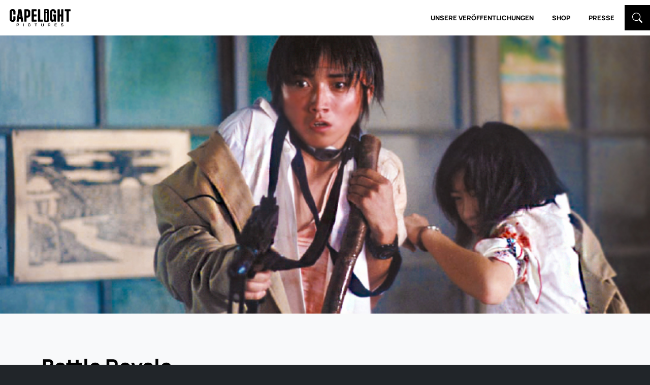

--- FILE ---
content_type: text/html; charset=UTF-8
request_url: https://www.capelight.de/battle-royale
body_size: 8396
content:
<!doctype html>
<head>
  <title>Battle Royale | capelight pictures</title>
<meta name="viewport" content="width=device-width, initial-scale=1, shrink-to-fit=no, maximum-scale=1.0, minimum-scale=1.0, user-scalable=no">
<meta charset="utf-8">
<meta name="keywords" content="capelight, uncut, trailer, kino, dvd, blu-ray, mediabook, steelbook, limited, handel, amazon, kaufen, shop">
<meta name="description" content="capelight pictures – Ein Independent-Filmverleih.">
<link rel="stylesheet" href="https://cdnjs.cloudflare.com/ajax/libs/bootstrap-icons/1.11.0/font/bootstrap-icons.min.css">

<link rel="stylesheet" href="https://cdn.jsdelivr.net/npm/bootstrap@5.3.8/dist/css/bootstrap.min.css" integrity="sha384-sRIl4kxILFvY47J16cr9ZwB07vP4J8+LH7qKQnuqkuIAvNWLzeN8tE5YBujZqJLB" crossorigin="anonymous">
<link rel="stylesheet" href="https://cdnjs.cloudflare.com/ajax/libs/font-awesome/7.0.1/css/all.min.css" crossorigin="anonymous">
<link rel="stylesheet" id="awesomplete-css-css" href="https://cdnjs.cloudflare.com/ajax/libs/awesomplete/1.1.5/awesomplete.min.css?ver=1.1.5" type="text/css" media="all" />
<link rel="stylesheet" href="https://www.capelight.de/style.css?rand=34508990">
<link rel='stylesheet' id='altcha-widget-styles-css' href='https://www.presse-capelight.de/wp-content/plugins/altcha-wordpress-next-2.0.11/public/altcha.css' type='text/css' media='all' />
<!-- Matomo -->
<script type="text/javascript">
  var _paq = _paq || [];
  _paq.push(["setDomains", ["*.www.capelight.de"]]);
  _paq.push(['trackPageView']);
  _paq.push(['enableLinkTracking']);
  (function() {
    var u="//analytics.capelight.de/";
    _paq.push(['setTrackerUrl', u+'piwik.php']);
    _paq.push(['setSiteId', '2']);
    var d=document, g=d.createElement('script'), s=d.getElementsByTagName('script')[0];
    g.type='text/javascript'; g.async=true; g.defer=true; g.src=u+'piwik.js'; s.parentNode.insertBefore(g,s);
  })();
</script>
<!-- End Matomo -->

<style>
/* Manrope Regular */
@font-face {
  font-family: 'Manrope';
  font-style: normal;
  font-weight: 400;
  src: url('/assets/fonts/manrope-v13-latin-regular.eot');
  src: local(''),
       url('/assets/fonts/manrope-v13-latin-regular.eot?#iefix') format('embedded-opentype'),
       url('/assets/fonts/manrope-v13-latin-regular.woff2') format('woff2'),
       url('/assets/fonts/manrope-v13-latin-regular.woff') format('woff'),
       url('/assets/fonts/manrope-v13-latin-regular.ttf') format('truetype'),
       url('/assets/fonts/manrope-v13-latin-regular.svg#Manrope') format('svg');
}
/* Manrope 800 */
@font-face {
  font-family: 'Manrope';
  font-style: normal;
  font-weight: 800;
  src: url('/assets/fonts/manrope-v13-latin-800.eot');
  src: local(''),
       url('/assets/fonts/manrope-v13-latin-800.eot?#iefix') format('embedded-opentype'),
       url('/assets/fonts/manrope-v13-latin-800.woff2') format('woff2'),
       url('/assets/fonts/manrope-v13-latin-800.woff') format('woff'),
       url('/assets/fonts/manrope-v13-latin-800.ttf') format('truetype'),
       url('/assets/fonts/manrope-v13-latin-800.svg#Manrope') format('svg');
}
</style>
</head><body  class="wp-singular post-template-default single single-post postid-15921 single-format-standard wp-theme-heartbeats position-relative d-flex flex-column min-vh-100 single bg-dark">
<nav id="navbar-wrapper" class="header-nav position-sticky w-100 top-0 mx-auto z-10 navbar nav y-untoggled unfix navbar-expand-md bg-white" data-bs-theme="light">
  <a class="z-3 y-untoggled brand-top d-flex justify-content-center ms-1 unfix " href="https://capelight.de">
<svg id="capelight_pictures" data-name="capelight_pictures" xmlns="http://www.w3.org/2000/svg" viewBox="0 0 417.93 119.07">
  <rect class="cls-1" x="92.58" y="99.2" width="3.87" height="19.64"/>
  <polygon class="cls-1" points="171.7 99.19 171.7 102.56 177.93 102.56 177.93 118.83 181.81 118.83 181.81 102.56 188.03 102.56 188.03 99.19 171.7 99.19"/>
  <path class="cls-1" d="m220.24,118.17c-1.05-.59-1.86-1.42-2.44-2.48-.58-1.07-.87-2.31-.87-3.71v-12.79h3.87v12.67c0,1.13.29,2.03.86,2.73.58.69,1.31,1.03,2.23,1.03h2.98c.93,0,1.69-.34,2.27-1.03.58-.7.87-1.6.87-2.73v-12.67h3.87v12.79c0,1.4-.29,2.63-.87,3.71-.58,1.06-1.4,1.89-2.47,2.48-1.07.59-2.29.88-3.67.88h-2.98c-1.39,0-2.6-.29-3.65-.88"/>
  <path class="cls-1" d="m272.48,108.45c.79,0,1.41-.21,1.85-.63.45-.42.68-.97.68-1.64v-1.82c0-.54-.17-.98-.5-1.3-.34-.33-.79-.5-1.35-.5h-6.51v5.89h5.83Zm-9.7-9.25h10.43c1.7,0,3.07.46,4.11,1.37,1.04.92,1.56,2.12,1.56,3.62v1.96c0,.97-.28,1.82-.83,2.54s-1.35,1.27-2.4,1.64v.05c.6.4,1.05.84,1.36,1.35.31.5.62,1.21.91,2.1l1.57,4.99h-4.01l-1.48-4.66c-.25-.8-.58-1.4-1.01-1.8-.44-.39-.96-.58-1.6-.58h-4.74v7.04h-3.87v-19.64.02Z"/>
  <path class="cls-1" d="m309.15,118.1c-.51-.49-.76-1.13-.76-1.91v-17h14.98v3.36h-11.1v4.54h10.26v3.37h-10.26v4.99h11.1v3.36h-12.26c-.8,0-1.45-.24-1.96-.73"/>
  <path class="cls-1" d="m354.02,117.33c-1.16-1.15-1.74-2.75-1.74-4.81h3.82c0,.97.24,1.74.74,2.29.5.56,1.19.83,2.06.83h3.11c.82,0,1.49-.17,2.01-.52.52-.34.77-.8.77-1.39v-.95c0-.92-.67-1.49-2.02-1.71l-5.17-.87c-1.68-.28-2.96-.82-3.83-1.62-.86-.79-1.3-1.81-1.3-3.04v-1.57c0-.99.26-1.87.8-2.62.53-.76,1.29-1.35,2.27-1.76.98-.42,2.12-.62,3.4-.62h3.17c1.22,0,2.29.25,3.23.76.93.5,1.66,1.21,2.17,2.12.52.9.77,1.96.77,3.16h-3.81c0-.78-.21-1.42-.64-1.9-.43-.48-1.01-.72-1.72-.72h-3.17c-.78,0-1.41.17-1.89.51-.48.34-.72.78-.72,1.35v.76c0,.93.64,1.51,1.94,1.74l5.13.9c1.7.3,3,.82,3.9,1.58s1.35,1.74,1.35,2.94v1.85c0,.99-.27,1.87-.83,2.64-.55.76-1.32,1.36-2.31,1.78s-2.14.63-3.45.63h-3.22c-2.06,0-3.67-.58-4.83-1.73"/>
  <path class="cls-1" d="m267.93,82.29V5.62c0-3.1-2.51-5.62-5.62-5.62h-19.98c-3.11,0-5.62,2.52-5.62,5.62v76.67c0,3.1,2.51,5.62,5.62,5.62h19.98c3.11,0,5.62-2.52,5.62-5.62m-21.36-73.19h11.51v12.13h-11.51v-12.13Zm0,18.18h11.51v51.52h-11.51V27.29h0Z"/>
  <path class="cls-1" d="m0,69.08V18.89C0,8.17,8.04.25,18.76.25h2.68c11.94,0,18.76,7.91,18.76,18.64v16.45c0,1.58-.85,2.43-2.43,2.43h-10.35c-1.58,0-2.44-.85-2.44-2.43v-17.06c0-2.07-1.58-4.02-3.65-4.02h-2.44c-2.07,0-3.65,1.95-3.65,4.02v51.41c0,2.07,1.58,4.02,3.65,4.02h2.44c2.07,0,3.65-1.95,3.65-4.02v-17.3c0-1.59.86-2.44,2.44-2.44h10.35c1.58,0,2.43.85,2.43,2.44v16.69c0,10.72-6.82,18.64-18.76,18.64h-2.68c-10.72,0-18.76-7.91-18.76-18.64"/>
  <path class="cls-1" d="m74.06,55.55l-3.53-35.69h-.25l-3.77,35.69s7.55,0,7.55,0Zm-26.8,28.51L59.68,3.54c.24-1.58,1.22-2.19,2.68-2.19h15.84c1.46,0,2.44.61,2.68,2.19l12.42,80.52c.24,1.58-.73,2.56-2.32,2.56h-10.35c-1.47,0-2.44-.61-2.68-2.2l-2.07-14.62h-11.21l-1.94,14.5c-.25,1.59-1.1,2.32-2.56,2.32h-10.6c-1.58,0-2.55-.98-2.31-2.56"/>
  <path class="cls-1" d="m122.17,44.59c2.07,0,3.77-1.7,3.77-3.77v-21.56c0-2.07-1.7-3.78-3.77-3.78h-5.97v29.11h5.97Zm-21.2,39.59V3.79c0-1.58.85-2.43,2.44-2.43h19.24c10.72,0,18.52,7.91,18.52,18.64v20.1c0,10.72-7.79,18.64-18.52,18.64h-6.45v25.46c0,1.58-.85,2.44-2.43,2.44h-10.35c-1.59,0-2.44-.86-2.44-2.44"/>
  <path class="cls-1" d="m151.04,84.18V3.79c0-1.58.85-2.43,2.44-2.43h28.87c1.58,0,2.43.85,2.43,2.43v9.26c0,1.58-.85,2.43-2.43,2.43h-16.08v21.08h16.08c1.58,0,2.43.85,2.43,2.43v9.26c0,1.58-.85,2.43-2.43,2.43h-16.08v21.81h16.08c1.58,0,2.43.85,2.43,2.44v9.25c0,1.58-.85,2.44-2.43,2.44h-28.87c-1.59,0-2.44-.86-2.44-2.44"/>
  <path class="cls-1" d="m194.52,84.18V3.79c0-1.58.85-2.43,2.43-2.43h10.36c1.58,0,2.43.85,2.43,2.43v68.46h16.08c1.59,0,2.44.85,2.44,2.43v9.5c0,1.58-.85,2.44-2.44,2.44h-28.87c-1.58,0-2.43-.86-2.43-2.44"/>
  <path class="cls-1" d="m277.6,68.59V19.25c0-10.72,7.91-18.64,18.64-18.64h2.8c10.72,0,18.64,7.92,18.64,18.64v7.68c0,1.58-.85,2.43-2.43,2.43h-10.36c-1.58,0-2.43-.85-2.43-2.43v-9.14c0-2.07-1.7-3.77-3.77-3.77h-2.2c-2.07,0-3.77,1.7-3.77,3.77v51.41c0,2.07,1.7,3.78,3.77,3.78h2.2c2.07,0,3.77-1.71,3.77-3.78v-18.4h-2.92c-1.59,0-2.44-.85-2.44-2.43v-9.14c0-1.58.85-2.43,2.44-2.43h15.72c1.58,0,2.43.85,2.43,2.43v44.95c0,1.58-.85,2.43-2.43,2.43h-5.72c-1.34,0-2.32-.6-2.81-1.94l-1.34-4.03c-1.83,3.17-4.99,6.7-11.69,6.82h-.85c-9.62-.12-15.23-7.55-15.23-18.88"/>
  <path class="cls-1" d="m328.63,84.18V3.79c0-1.58.85-2.43,2.44-2.43h10.35c1.58,0,2.43.85,2.43,2.43v33.01h9.74V3.79c0-1.58.86-2.43,2.44-2.43h9.86c1.58,0,2.44.85,2.44,2.43v80.4c0,1.58-.86,2.44-2.44,2.44h-9.86c-1.58,0-2.44-.86-2.44-2.44v-33.26h-9.74v33.26c0,1.58-.85,2.44-2.43,2.44h-10.35c-1.59,0-2.44-.86-2.44-2.44"/>
  <path class="cls-1" d="m390.39,84.18V15.48h-9.86c-1.59,0-2.44-.85-2.44-2.43V3.79c0-1.58.85-2.43,2.44-2.43h34.96c1.59,0,2.44.85,2.44,2.43v9.26c0,1.58-.85,2.43-2.44,2.43h-9.86v68.7c0,1.58-.85,2.44-2.43,2.44h-10.35c-1.59,0-2.44-.86-2.44-2.44"/>
  <path class="cls-1" d="m128.79,118.13c-1.09-.62-1.94-1.49-2.54-2.62-.6-1.13-.9-2.44-.9-3.91v-5.16c0-1.48.31-2.78.91-3.91.61-1.13,1.47-2.01,2.58-2.62,1.11-.62,2.4-.93,3.86-.93h2.97c1.41,0,2.64.3,3.71.9s1.89,1.43,2.49,2.51c.58,1.07.88,2.33.88,3.75h-3.81c0-1.13-.3-2.02-.9-2.71-.6-.68-1.39-1.03-2.36-1.03h-2.97c-1.05,0-1.89.39-2.53,1.17s-.95,1.79-.95,3.04v4.83c0,1.25.31,2.27.92,3.04.62.78,1.43,1.17,2.44,1.17h3.03c.99,0,1.8-.39,2.43-1.15.63-.76.94-1.78.94-3.03h3.82c0,1.51-.3,2.84-.9,4-.6,1.15-1.45,2.04-2.53,2.66-1.09.62-2.34.94-3.76.94h-3.03c-1.44,0-2.71-.31-3.8-.92"/>
  <path class="cls-1" d="m57.59,109.26c.66,0,1.19-.21,1.6-.63s.62-.98.62-1.68v-2.27c0-.65-.18-1.17-.54-1.55-.37-.38-.85-.58-1.45-.58h-6.43v6.71h6.2Zm-10.07-10.07h10.35c1.15,0,2.15.22,3.03.66.88.44,1.56,1.07,2.05,1.88s.73,1.74.73,2.79v2.61c0,1.08-.25,2.04-.76,2.87s-1.21,1.47-2.12,1.93-1.96.69-3.16.69h-6.26v6.2h-3.87v-19.64h0Z"/>
</svg>
  </a>

  <button class="navbar-toggler bg-black position-absolute rounded-0 end-0 me-1" type="button" data-bs-toggle="offcanvas" data-bs-target="#navbarOffcanvasLg" aria-controls="navbarOffcanvasLg">
    <span class="navbar-toggler-icon"></span>
  </button>

  <div class="offcanvas offcanvas-end" tabindex="-1" id="navbarOffcanvasLg" aria-labelledby="navbarOffcanvasLgLabel">
    <div class="offcanvas-header">
      <h5 class="offcanvas-title" id="offcanvasLabel">Navigation</h5>
      <button type="button" class="btn-close" data-bs-dismiss="offcanvas" aria-label="Close"></button>
    </div>
    <div class="offcanvas-body" id="navi">
      <ul class="nav main-nav navbar-nav justify-content-end flex-grow-1">
                <li class="nav-item nav-line me-0 me-md-1">
          <a class="pt-0 pe-3 ps-3 pb-0 nav-link fw-bold text-decoration-none text-uppercase fs-7 border-0 " href="https://capelight.de/unsere-filme">Unsere Veröffentlichungen</a>
        </li>
        <li class="nav-item nav-line me-0 me-md-1">
          <a class="pt-0 pe-3 ps-3 pb-0 nav-link fw-bold text-decoration-none text-uppercase fs-7 border-0" href="https://shop.capelight.de">Shop</a>
        </li>
        <li class="nav-item nav-line me-0 me-md-1">
          <a class="pt-0 pe-3 ps-3 pb-0 nav-link fw-bold text-decoration-none text-uppercase fs-7" target="_blank" href="https://www.presse-capelight.de">Presse</a>
        </li>
      </ul>
    </div>
  </div>

  <button type="button" class="search-top unfix overflow-hidden rounded-0 btn bg-black text-white">
    <i class="bi bi-search"></i>
    <i class="d-none bi bi-x-lg"></i>
  </button>
</nav>  <div id="container" class="y-untoggled position-relative flex-grow-1">
  <div id="header-form">

<form role="search" method="get" action="https://www.capelight.de/search/results/1/" data-bs-theme="light" id="search-form" class="w-100 bg-dark">
    <div class="container-fluid">
        <div class="row">
            <div class="col-12">
                <div class="input-group w-75 mx-auto">
                    <input
                        id="awesomplete-search"
                        name="s"
                        class="awesomplete form-control rounded-end-0"
                        autocomplete="on"
                        value=""
                        placeholder="Suche…"
                        aria-label="Suche">
                    <button class="btn btn-light" type="submit">Suchen</button>
                </div>
            </div>
        </div>
    </div>
</form>




  </div>
<div id="offset"></div><header class="position-sticky top-0 z-1"><div class="ratio ratio-21x9 position-relative overflow-hidden"><img src="https://www.presse-capelight.de/wp-content/uploads/BattleRoyale_02.jpg"
               alt="Battle Royale"
               class="w-100 h-100 object-fit-cover"></div></header><div id="content" class="z-3 position-relative flex-grow-1"><article name="Battle Royale" class="bg-light"><div class="container pb-5 pt-2 z-2 position-relative bg-light d-none d-sm-none d-md-none d-lg-block d-xl-block d-xxl-block"></div><div class="container-fluid bg-light z-2 position-relative py-5 py-md-4"><div class="container z-2 position-relative text-black"><div class="p-0 mb-5"><span class="d-block text-xxl-start text-xl-start text-lg-start text-md-start pb-0">		<h1 class="fs-1 fw-bold mb-0">Battle Royale		</h1><span class="d-block pt-2 fs-6">Seit 29. April 2022 als <strong>4-Disc Limited Collector’s Edition im Mediabook (2x UHD-Blu-ray + Blu-ray + Bonus-DVD)</strong>, <strong>Blu-ray SteelBook</strong>, <strong>Blu-ray</strong> und <strong>DVD</strong> verfügbar.</span></span></div><div class="row align-items-stretch mb-5"><div class="col-lg-3 col-md-3 col-sm-12 col-xs-12 text-start"><img src="https://www.presse-capelight.de/wp-content/uploads/2D_Battle-Royale_UHD-Mediabook-391x534.jpg" class="w-100 rounded-2" alt="Battle Royale" /><ul class="p-0 pb-5 pb-md-0 mt-4"><li class="list-group-item p-0 text-black-50"><strong>FSK: </strong>18</li></ul></div><div class="col-lg-7 col-md-7 col-sm-12 col-xs-12 fs-4"><div class="fs-5 ps-0 ps-md-4"><p>Japan zu Beginn des neuen Jahrtausends. Das Land befindet sich im Chaos und die Gewalt an Schulen ist völlig außer Kontrolle geraten. Die Regierung kontert mit einem neuen Gesetz: dem BATTLE ROYALE. Jährlich wird eine Schulklasse willkürlich ausgewählt und auf einer verlassenen Insel ausgesetzt. Die Schüler sind nun Teil eines „Spiels“, das nur drei Regeln hat: Es dauert drei Tage, jeder bekommt Verpflegung und eine Waffe, nur einer darf überleben!</p></div></div></div></div></div><div class="container-fluid bg-white text-black position-relative z-2"><div id="single-medien" class="container pt-5"><h2 class="ms-3 pb-5"><span class="fw-bold">Battle Royale</span> im capelight-Shop</h2><div class="row"><div class="col-xxl-6 col-xl-6 col-lg-6 col-md-12 col-sm-12 col-xs-12 d-flex justify-content-start"><div class="card border-0 mb-5 position-relative result border-transparent flex-grow-1"><div class="card-body d-flex flex-column justify-content-between"><div class="d-flex flex-row"><div class="item-holder d-block text-center pb-5 pb-md-0"><img class="d-block mx-auto rounded-2" alt="Battle Royale" src="https://www.presse-capelight.de/wp-content/uploads/2D_Battle-Royale_UHD-Mediabook-391x534.jpg" /><a target="_blank" class="d-inline-block mx-auto mt-5 pt-3 pb-3 btn btn-sm btn-outline-dark text-decoration-none fw-bold position-relative" href="https://shop.capelight.de/search?search=battle+royale">Jetzt bestellen</a></div><div class="text-start ps-4"><h3 class="card-title fw-bold fs-5 pb-3">4-Disc Limited Collector’s Edition Im Mediabook (2x UHD-Blu-ray + Blu-ray + Bonus-DVD)</h3></div></div></div></div></div><div class="col-xxl-6 col-xl-6 col-lg-6 col-md-12 col-sm-12 col-xs-12 d-flex justify-content-start"><div class="card border-0 mb-5 position-relative result border-transparent flex-grow-1"><div class="card-body d-flex flex-column justify-content-between"><div class="d-flex flex-row"><div class="item-holder d-block text-center pb-5 pb-md-0"><img class="d-block mx-auto rounded-2" alt="Battle Royale" src="https://www.presse-capelight.de/wp-content/uploads/2D_BattleRoyale_SB_2017-424x534.jpg" /><a target="_blank" class="d-inline-block mx-auto mt-5 pt-3 pb-3 btn btn-sm btn-outline-dark text-decoration-none fw-bold position-relative" href="https://shop.capelight.de/search?search=battle+royale">Jetzt bestellen</a></div><div class="text-start ps-4"><h3 class="card-title fw-bold fs-5 pb-3">Blu-ray SteelBook</h3></div></div></div></div></div><div class="col-xxl-6 col-xl-6 col-lg-6 col-md-12 col-sm-12 col-xs-12 d-flex justify-content-start"><div class="card border-0 mb-5 position-relative result border-transparent flex-grow-1"><div class="card-body d-flex flex-column justify-content-between"><div class="d-flex flex-row"><div class="item-holder d-block text-center pb-5 pb-md-0"><img class="d-block mx-auto rounded-2" alt="Battle Royale" src="https://www.presse-capelight.de/wp-content/uploads/2D_BRoyal_BD_RGB-416x534.jpg" /><a target="_blank" class="d-inline-block mx-auto mt-5 pt-3 pb-3 btn btn-sm btn-outline-dark text-decoration-none fw-bold position-relative" href="https://shop.capelight.de/search?search=battle+royale">Jetzt bestellen</a></div><div class="text-start ps-4"><h3 class="card-title fw-bold fs-5 pb-3">Blu-ray</h3></div></div></div></div></div><div class="col-xxl-6 col-xl-6 col-lg-6 col-md-12 col-sm-12 col-xs-12 d-flex justify-content-start"><div class="card border-0 mb-5 position-relative result border-transparent flex-grow-1"><div class="card-body d-flex flex-column justify-content-between"><div class="d-flex flex-row"><div class="item-holder d-block text-center pb-5 pb-md-0"><img class="d-block mx-auto rounded-2" alt="Battle Royale" src="https://www.presse-capelight.de/wp-content/uploads/2D_BattleRoyale_DVD_2017-377x534.jpg" /><a target="_blank" class="d-inline-block mx-auto mt-5 pt-3 pb-3 btn btn-sm btn-outline-dark text-decoration-none fw-bold position-relative" href="https://shop.capelight.de/gesamtkatalog/2628/battle-royale-uncut">Jetzt bestellen<span class="position-absolute top-0 start-0 pt-2 pb-2 translate-middle badge rounded-pill bg-danger">7,99 €</span></a></div><div class="text-start ps-4"><h3 class="card-title fw-bold fs-5 pb-3">DVD</h3></div></div></div></div></div></div></div></div><div class="container-fluid bg-black position-relative z-5"><div class="container p-0 pt-md-5 pb-md-5"><video class="h-100 w-100" width="100%" height="100%" controls>
                <source type="video/mp4" src="https://www.presse-capelight.de/wp-content/uploads/Trl_BattleRoyale_1080p25_de_h264.mov#t=1.5" />
            </video></div></div><div class="container-fluid position-relative z-2 bg-black pt-5 pb-5"><div class="container"><div class="masonry-columns"><div class="masonry-item" id="still-1"><img class="img-fluid w-100 lazyload" alt="11" data-src="https://www.presse-capelight.de/wp-content/uploads/BattleRoyale_11-800x450.jpg"><div class="masonry-caption">11</div></div><div class="masonry-item" id="still-2"><img class="img-fluid w-100 lazyload" alt="12" data-src="https://www.presse-capelight.de/wp-content/uploads/BattleRoyale_12-800x450.jpg"><div class="masonry-caption">12</div></div><div class="masonry-item" id="still-3"><img class="img-fluid w-100 lazyload" alt="13" data-src="https://www.presse-capelight.de/wp-content/uploads/BattleRoyale_13-800x450.jpg"><div class="masonry-caption">13</div></div><div class="masonry-item" id="still-4"><img class="img-fluid w-100 lazyload" alt="14" data-src="https://www.presse-capelight.de/wp-content/uploads/BattleRoyale_14-800x450.jpg"><div class="masonry-caption">14</div></div><div class="masonry-item" id="still-5"><img class="img-fluid w-100 lazyload" alt="15" data-src="https://www.presse-capelight.de/wp-content/uploads/BattleRoyale_15-800x450.jpg"><div class="masonry-caption">15</div></div><div class="masonry-item" id="still-6"><img class="img-fluid w-100 lazyload" alt="16" data-src="https://www.presse-capelight.de/wp-content/uploads/BattleRoyale_16-800x450.jpg"><div class="masonry-caption">16</div></div><div class="masonry-item" id="still-7"><img class="img-fluid w-100 lazyload" alt="18" data-src="https://www.presse-capelight.de/wp-content/uploads/BattleRoyale_18-800x450.jpg"><div class="masonry-caption">18</div></div><div class="masonry-item" id="still-8"><img class="img-fluid w-100 lazyload" alt="19" data-src="https://www.presse-capelight.de/wp-content/uploads/BattleRoyale_19-800x450.jpg"><div class="masonry-caption">19</div></div><div class="masonry-item" id="still-9"><img class="img-fluid w-100 lazyload" alt="20" data-src="https://www.presse-capelight.de/wp-content/uploads/BattleRoyale_20-300x534.jpg"><div class="masonry-caption">20</div></div><div class="masonry-item" id="still-10"><img class="img-fluid w-100 lazyload" alt="01" data-src="https://www.presse-capelight.de/wp-content/uploads/BattleRoyale_01-800x520.jpg"><div class="masonry-caption">01</div></div><div class="masonry-item" id="still-11"><img class="img-fluid w-100 lazyload" alt="02" data-src="https://www.presse-capelight.de/wp-content/uploads/BattleRoyale_02-800x520.jpg"><div class="masonry-caption">02</div></div><div class="masonry-item" id="still-12"><img class="img-fluid w-100 lazyload" alt="03" data-src="https://www.presse-capelight.de/wp-content/uploads/BattleRoyale_03-800x520.jpg"><div class="masonry-caption">03</div></div><div class="masonry-item" id="still-13"><img class="img-fluid w-100 lazyload" alt="04" data-src="https://www.presse-capelight.de/wp-content/uploads/BattleRoyale_04-800x520.jpg"><div class="masonry-caption">04</div></div><div class="masonry-item" id="still-14"><img class="img-fluid w-100 lazyload" alt="05" data-src="https://www.presse-capelight.de/wp-content/uploads/BattleRoyale_05-800x520.jpg"><div class="masonry-caption">05</div></div><div class="masonry-item" id="still-15"><img class="img-fluid w-100 lazyload" alt="07" data-src="https://www.presse-capelight.de/wp-content/uploads/BattleRoyale_07-800x520.jpg"><div class="masonry-caption">07</div></div><div class="masonry-item" id="still-16"><img class="img-fluid w-100 lazyload" alt="08" data-src="https://www.presse-capelight.de/wp-content/uploads/BattleRoyale_08-800x520.jpg"><div class="masonry-caption">08</div></div><div class="masonry-item" id="still-17"><img class="img-fluid w-100 lazyload" alt="09" data-src="https://www.presse-capelight.de/wp-content/uploads/BattleRoyale_09-800x520.jpg"><div class="masonry-caption">09</div></div><div class="masonry-item" id="still-18"><img class="img-fluid w-100 lazyload" alt="10" data-src="https://www.presse-capelight.de/wp-content/uploads/BattleRoyale_10-800x520.jpg"><div class="masonry-caption">10</div></div><div class="masonry-item" id="still-19"><img class="img-fluid w-100 lazyload" alt="06" data-src="https://www.presse-capelight.de/wp-content/uploads/BattleRoyale_06.jpg"><div class="masonry-caption">06</div></div></div></div></div></article></div>
</div> <!-- closing previous wrapper -->

<footer id="footer" class="container-fluid pt-5 bg-black text-secondary position-relative z-2 pb-5">
    <div class="container mt-4">
        <div class="row align-items-stretch text-center text-md-start">
            <!-- 1. Logo + Footer Nav -->
            <div class="col-12 col-md-6 d-flex flex-column flex-md-row justify-content-evenly align-items-center border-end border-dark py-3 no-border-below-md">
                <!-- Logo -->
                <div class="d-flex flex-column align-items-center">
                <a href="https://www.capelight.de"><svg id="capelight_pictures_footer" data-name="capelight_pictures" class="d-block mb-3 mb-md-0" xmlns="http://www.w3.org/2000/svg" viewBox="0 0 417.93 119.07">
                  <rect class="cls-1" x="92.58" y="99.2" width="3.87" height="19.64"/>
                  <polygon class="cls-1" points="171.7 99.19 171.7 102.56 177.93 102.56 177.93 118.83 181.81 118.83 181.81 102.56 188.03 102.56 188.03 99.19 171.7 99.19"/>
                  <path class="cls-1" d="m220.24,118.17c-1.05-.59-1.86-1.42-2.44-2.48-.58-1.07-.87-2.31-.87-3.71v-12.79h3.87v12.67c0,1.13.29,2.03.86,2.73.58.69,1.31,1.03,2.23,1.03h2.98c.93,0,1.69-.34,2.27-1.03.58-.7.87-1.6.87-2.73v-12.67h3.87v12.79c0,1.4-.29,2.63-.87,3.71-.58,1.06-1.4,1.89-2.47,2.48-1.07.59-2.29.88-3.67.88h-2.98c-1.39,0-2.6-.29-3.65-.88"/>
                  <path class="cls-1" d="m272.48,108.45c.79,0,1.41-.21,1.85-.63.45-.42.68-.97.68-1.64v-1.82c0-.54-.17-.98-.5-1.3-.34-.33-.79-.5-1.35-.5h-6.51v5.89h5.83Zm-9.7-9.25h10.43c1.7,0,3.07.46,4.11,1.37,1.04.92,1.56,2.12,1.56,3.62v1.96c0,.97-.28,1.82-.83,2.54s-1.35,1.27-2.4,1.64v.05c.6.4,1.05.84,1.36,1.35.31.5.62,1.21.91,2.1l1.57,4.99h-4.01l-1.48-4.66c-.25-.8-.58-1.4-1.01-1.8-.44-.39-.96-.58-1.6-.58h-4.74v7.04h-3.87v-19.64.02Z"/>
                  <path class="cls-1" d="m309.15,118.1c-.51-.49-.76-1.13-.76-1.91v-17h14.98v3.36h-11.1v4.54h10.26v3.37h-10.26v4.99h11.1v3.36h-12.26c-.8,0-1.45-.24-1.96-.73"/>
                  <path class="cls-1" d="m354.02,117.33c-1.16-1.15-1.74-2.75-1.74-4.81h3.82c0,.97.24,1.74.74,2.29.5.56,1.19.83,2.06.83h3.11c.82,0,1.49-.17,2.01-.52.52-.34.77-.8.77-1.39v-.95c0-.92-.67-1.49-2.02-1.71l-5.17-.87c-1.68-.28-2.96-.82-3.83-1.62-.86-.79-1.3-1.81-1.3-3.04v-1.57c0-.99.26-1.87.8-2.62.53-.76,1.29-1.35,2.27-1.76.98-.42,2.12-.62,3.4-.62h3.17c1.22,0,2.29.25,3.23.76.93.5,1.66,1.21,2.17,2.12.52.9.77,1.96.77,3.16h-3.81c0-.78-.21-1.42-.64-1.9-.43-.48-1.01-.72-1.72-.72h-3.17c-.78,0-1.41.17-1.89.51-.48.34-.72.78-.72,1.35v.76c0,.93.64,1.51,1.94,1.74l5.13.9c1.7.3,3,.82,3.9,1.58s1.35,1.74,1.35,2.94v1.85c0,.99-.27,1.87-.83,2.64-.55.76-1.32,1.36-2.31,1.78s-2.14.63-3.45.63h-3.22c-2.06,0-3.67-.58-4.83-1.73"/>
                  <path class="cls-1" d="m267.93,82.29V5.62c0-3.1-2.51-5.62-5.62-5.62h-19.98c-3.11,0-5.62,2.52-5.62,5.62v76.67c0,3.1,2.51,5.62,5.62,5.62h19.98c3.11,0,5.62-2.52,5.62-5.62m-21.36-73.19h11.51v12.13h-11.51v-12.13Zm0,18.18h11.51v51.52h-11.51V27.29h0Z"/>
                  <path class="cls-1" d="m0,69.08V18.89C0,8.17,8.04.25,18.76.25h2.68c11.94,0,18.76,7.91,18.76,18.64v16.45c0,1.58-.85,2.43-2.43,2.43h-10.35c-1.58,0-2.44-.85-2.44-2.43v-17.06c0-2.07-1.58-4.02-3.65-4.02h-2.44c-2.07,0-3.65,1.95-3.65,4.02v51.41c0,2.07,1.58,4.02,3.65,4.02h2.44c2.07,0,3.65-1.95,3.65-4.02v-17.3c0-1.59.86-2.44,2.44-2.44h10.35c1.58,0,2.43.85,2.43,2.44v16.69c0,10.72-6.82,18.64-18.76,18.64h-2.68c-10.72,0-18.76-7.91-18.76-18.64"/>
                  <path class="cls-1" d="m74.06,55.55l-3.53-35.69h-.25l-3.77,35.69s7.55,0,7.55,0Zm-26.8,28.51L59.68,3.54c.24-1.58,1.22-2.19,2.68-2.19h15.84c1.46,0,2.44.61,2.68,2.19l12.42,80.52c.24,1.58-.73,2.56-2.32,2.56h-10.35c-1.47,0-2.44-.61-2.68-2.2l-2.07-14.62h-11.21l-1.94,14.5c-.25,1.59-1.1,2.32-2.56,2.32h-10.6c-1.58,0-2.55-.98-2.31-2.56"/>
                  <path class="cls-1" d="m122.17,44.59c2.07,0,3.77-1.7,3.77-3.77v-21.56c0-2.07-1.7-3.78-3.77-3.78h-5.97v29.11h5.97Zm-21.2,39.59V3.79c0-1.58.85-2.43,2.44-2.43h19.24c10.72,0,18.52,7.91,18.52,18.64v20.1c0,10.72-7.79,18.64-18.52,18.64h-6.45v25.46c0,1.58-.85,2.44-2.43,2.44h-10.35c-1.59,0-2.44-.86-2.44-2.44"/>
                  <path class="cls-1" d="m151.04,84.18V3.79c0-1.58.85-2.43,2.44-2.43h28.87c1.58,0,2.43.85,2.43,2.43v9.26c0,1.58-.85,2.43-2.43,2.43h-16.08v21.08h16.08c1.58,0,2.43.85,2.43,2.43v9.26c0,1.58-.85,2.43-2.43,2.43h-16.08v21.81h16.08c1.58,0,2.43.85,2.43,2.44v9.25c0,1.58-.85,2.44-2.43,2.44h-28.87c-1.59,0-2.44-.86-2.44-2.44"/>
                  <path class="cls-1" d="m194.52,84.18V3.79c0-1.58.85-2.43,2.43-2.43h10.36c1.58,0,2.43.85,2.43,2.43v68.46h16.08c1.59,0,2.44.85,2.44,2.43v9.5c0,1.58-.85,2.44-2.44,2.44h-28.87c-1.58,0-2.43-.86-2.43-2.44"/>
                  <path class="cls-1" d="m277.6,68.59V19.25c0-10.72,7.91-18.64,18.64-18.64h2.8c10.72,0,18.64,7.92,18.64,18.64v7.68c0,1.58-.85,2.43-2.43,2.43h-10.36c-1.58,0-2.43-.85-2.43-2.43v-9.14c0-2.07-1.7-3.77-3.77-3.77h-2.2c-2.07,0-3.77,1.7-3.77,3.77v51.41c0,2.07,1.7,3.78,3.77,3.78h2.2c2.07,0,3.77-1.71,3.77-3.78v-18.4h-2.92c-1.59,0-2.44-.85-2.44-2.43v-9.14c0-1.58.85-2.43,2.44-2.43h15.72c1.58,0,2.43.85,2.43,2.43v44.95c0,1.58-.85,2.43-2.43,2.43h-5.72c-1.34,0-2.32-.6-2.81-1.94l-1.34-4.03c-1.83,3.17-4.99,6.7-11.69,6.82h-.85c-9.62-.12-15.23-7.55-15.23-18.88"/>
                  <path class="cls-1" d="m328.63,84.18V3.79c0-1.58.85-2.43,2.44-2.43h10.35c1.58,0,2.43.85,2.43,2.43v33.01h9.74V3.79c0-1.58.86-2.43,2.44-2.43h9.86c1.58,0,2.44.85,2.44,2.43v80.4c0,1.58-.86,2.44-2.44,2.44h-9.86c-1.58,0-2.44-.86-2.44-2.44v-33.26h-9.74v33.26c0,1.58-.85,2.44-2.43,2.44h-10.35c-1.59,0-2.44-.86-2.44-2.44"/>
                  <path class="cls-1" d="m390.39,84.18V15.48h-9.86c-1.59,0-2.44-.85-2.44-2.43V3.79c0-1.58.85-2.43,2.44-2.43h34.96c1.59,0,2.44.85,2.44,2.43v9.26c0,1.58-.85,2.43-2.44,2.43h-9.86v68.7c0,1.58-.85,2.44-2.43,2.44h-10.35c-1.59,0-2.44-.86-2.44-2.44"/>
                  <path class="cls-1" d="m128.79,118.13c-1.09-.62-1.94-1.49-2.54-2.62-.6-1.13-.9-2.44-.9-3.91v-5.16c0-1.48.31-2.78.91-3.91.61-1.13,1.47-2.01,2.58-2.62,1.11-.62,2.4-.93,3.86-.93h2.97c1.41,0,2.64.3,3.71.9s1.89,1.43,2.49,2.51c.58,1.07.88,2.33.88,3.75h-3.81c0-1.13-.3-2.02-.9-2.71-.6-.68-1.39-1.03-2.36-1.03h-2.97c-1.05,0-1.89.39-2.53,1.17s-.95,1.79-.95,3.04v4.83c0,1.25.31,2.27.92,3.04.62.78,1.43,1.17,2.44,1.17h3.03c.99,0,1.8-.39,2.43-1.15.63-.76.94-1.78.94-3.03h3.82c0,1.51-.3,2.84-.9,4-.6,1.15-1.45,2.04-2.53,2.66-1.09.62-2.34.94-3.76.94h-3.03c-1.44,0-2.71-.31-3.8-.92"/>
                  <path class="cls-1" d="m57.59,109.26c.66,0,1.19-.21,1.6-.63s.62-.98.62-1.68v-2.27c0-.65-.18-1.17-.54-1.55-.37-.38-.85-.58-1.45-.58h-6.43v6.71h6.2Zm-10.07-10.07h10.35c1.15,0,2.15.22,3.03.66.88.44,1.56,1.07,2.05,1.88s.73,1.74.73,2.79v2.61c0,1.08-.25,2.04-.76,2.87s-1.21,1.47-2.12,1.93-1.96.69-3.16.69h-6.26v6.2h-3.87v-19.64h0Z"/>
                </svg></a>
</div>


                <!-- Footer Nav -->
                <nav class="footer-nav">
                    <div class="d-flex flex-column flex-md-row justify-content-around w-100">
<div class="footer-links d-flex flex-column d-md-grid justify-content-center">
            <a class="text-secondary fw-bold text-decoration-none small py-1 px-2"
           href="https://www.capelight.de/kontakt">
            Kontakt        </a>
            <a class="text-secondary fw-bold text-decoration-none small py-1 px-2"
           href="https://www.capelight.de/kontaktformular">
            Kontaktformular        </a>
            <a class="text-secondary fw-bold text-decoration-none small py-1 px-2"
           href="https://www.capelight.de/newsletter">
            Newsletter        </a>
            <a class="text-secondary fw-bold text-decoration-none small py-1 px-2"
           href="https://www.capelight.de/datenschutz">
            Datenschutz        </a>
            <a class="text-secondary fw-bold text-decoration-none small py-1 px-2"
           href="https://www.capelight.de/nutzungsbedingungen">
            Nutzungsbedingungen        </a>
            <a class="text-secondary fw-bold text-decoration-none small py-1 px-2"
           href="https://www.capelight.de/impressum">
            Impressum        </a>
    </div>


                    </div>
                </nav>
            </div>

            <!-- 2. Social Links -->
            <div class="col-12 col-md-4 d-flex flex-column justify-content-center align-items-center
            border-end border-dark py-3 no-border-below-md">
                <div class="social-wrapper">
                    <div class="text-secondary fw-bold fs-6 mb-2 ps-1">
                        Folge uns
                    </div>
                <ul class="social list-group list-group-horizontal mb-0 border-0 justify-content-center flex-wrap">
                                            <li class="list-group-item border-0 bg-transparent p-1">
                            <a target="_blank"
                               class="text-secondary d-flex justify-content-center align-items-center p-2 p-sm-2 p-lg-2 rounded-2 text-decoration-none social-link"
                               href="https://www.facebook.com/capelightpictures">
                                <i class="bi bi-facebook"></i>
                                <span class="visually-hidden">Facebook</span>
                            </a>
                        </li>
                                            <li class="list-group-item border-0 bg-transparent p-1">
                            <a target="_blank"
                               class="text-secondary d-flex justify-content-center align-items-center p-2 p-sm-2 p-lg-2 rounded-2 text-decoration-none social-link"
                               href="https://www.instagram.com/capelight_pictures">
                                <i class="bi bi-instagram"></i>
                                <span class="visually-hidden">Instagram</span>
                            </a>
                        </li>
                                            <li class="list-group-item border-0 bg-transparent p-1">
                            <a target="_blank"
                               class="text-secondary d-flex justify-content-center align-items-center p-2 p-sm-2 p-lg-2 rounded-2 text-decoration-none social-link"
                               href="https://letterboxd.com/capelight">
                                <i class="icon-letterboxd-logo"></i>
                                <span class="visually-hidden">Letterboxd</span>
                            </a>
                        </li>
                                            <li class="list-group-item border-0 bg-transparent p-1">
                            <a target="_blank"
                               class="text-secondary d-flex justify-content-center align-items-center p-2 p-sm-2 p-lg-2 rounded-2 text-decoration-none social-link"
                               href="https://www.youtube.com/user/capelightpictures">
                                <i class="bi bi-youtube"></i>
                                <span class="visually-hidden">YouTube</span>
                            </a>
                        </li>
                                            <li class="list-group-item border-0 bg-transparent p-1">
                            <a target="_blank"
                               class="text-secondary d-flex justify-content-center align-items-center p-2 p-sm-2 p-lg-2 rounded-2 text-decoration-none social-link"
                               href="https://www.tiktok.com/@capelight_pictures">
                                <i class="bi bi-tiktok"></i>
                                <span class="visually-hidden">TikTok</span>
                            </a>
                        </li>
                                    </ul>
                </div>
            </div>

            <!-- 3. EU Flag -->
            <div class="col-12 col-md-2 d-flex justify-content-center align-items-center py-3 mt-3 mt-md-0">
                <img class="cem"
                     src="https://www.presse-capelight.de/wp-content/uploads/eu_flag_new.png"
                     alt="Co-funded by the European Union – Creative Europe Media"
                     style="max-height:50px;">
            </div>

        </div>
    </div>
</footer>
<script src="https://cdnjs.cloudflare.com/ajax/libs/jquery/3.7.1/jquery.min.js"></script>
<script src="https://cdnjs.cloudflare.com/ajax/libs/lazysizes/5.3.2/lazysizes.min.js" async></script>
<script src="https://cdn.jsdelivr.net/npm/bootstrap@5.3.8/dist/js/bootstrap.bundle.min.js"></script>
<script src="https://cdnjs.cloudflare.com/ajax/libs/awesomplete/1.1.5/awesomplete.min.js?ver=1.1.5" id="awesomplete-js"></script>
<script src="https://www.capelight.de/capelight.js?rand=809098"></script>

</body>
</html>


--- FILE ---
content_type: text/css
request_url: https://www.capelight.de/style.css?rand=34508990
body_size: 7842
content:
@font-face {
  font-family: "custom";
  src:url("assets/fonts/custom1.eot");
  src:url("assets/fonts/custom1.eot?#iefix") format("embedded-opentype"),
    url("assets/fonts/custom1.woff") format("woff"),
    url("assets/fonts/custom1.ttf") format("truetype"),
    url("assets/fonts/custom1.svg#custom") format("svg");
  font-weight: normal;
  font-style: normal;

}
body {
  font-family: 'Manrope', sans-serif !important;
}
:root {
    --bs-body-font-size: 14px;
}
.bottom-gradient-black {
  background: linear-gradient(to bottom, rgba(0,0,0,0) 50%, rgba(0,0,0,1) 100%);
}
.bottom-gradient-grey {
  background: #00aeff;
  background: linear-gradient(180deg, rgba(0, 174, 255, 0) 0%, rgba(0, 0, 0, 0) 30%, rgba(33, 37, 41, 1) 100%);
}
.multiple-gradient-grey {
  background:
    /* bottom fade */
    linear-gradient(to top, rgba(33,37,41,1) 0%, rgba(0,0,0,0) 40%),

    /* left fade */
    linear-gradient(to right, rgba(33,37,41,1) 0%, rgba(0,0,0,0) 20%),

    /* right fade */
    linear-gradient(to left, rgba(33,37,41,1) 0%, rgba(0,0,0,0) 20%),

    /* your original background */
    linear-gradient(180deg, rgba(0, 174, 255, 0) 0%, rgba(0,0,0,0) 40%, rgba(33,37,41,1) 100%);
}
.multiple-gradient-black {
  background:
    /* bottom fade (black → transparent) */
    linear-gradient(to top, rgba(0,0,0,1) 0%, rgba(0,0,0,0) 60%),

    /* left fade (black → transparent) */
    linear-gradient(to right, rgba(0,0,0,1) 0%, rgba(0,0,0,0) 20%),

    /* right fade (black → transparent) */
    linear-gradient(to left, rgba(0,0,0,1) 0%, rgba(0,0,0,0) 20%);
}
.lazy-bg {
    background: #eaeaea url('/path/to/placeholder.jpg') no-repeat center center;
    background-size: cover;
    min-height: 200px; /* ensure visible space before loading */
}
#capelight_pictures_footer {
    height:35px;
}
#capelight_pictures_footer .cls-1 {
    fill:#6c757d;
    transition:fill 0.3s ease-out;
}
#capelight_pictures_footer:hover .cls-1 {
    fill:#fff;
}

/* MISC STUFF */

.carousel-control-prev-icon,
.carousel-control-next-icon {
  display: none;
}
.card-img-wrapper {
    height: 270px;
    overflow:hidden;
}

.archiv.card {
    border: 1px solid transparent;
    transition: background 0.3s ease-out, transform 0.3s ease-out, border 0.3s ease-out, box-shadow 0.3s ease-out;
    &:hover {
    transform: scale(1.02);
  }
}
.archiv.card:hover {
    background:#000;
    border: 1px solid rgba(54,0,51,.3);
    box-shadow: 0px 62px 55px -74px rgba(0,0,0,1);
    color:#fff!important;
}
.suche.card {
    border: 1px solid transparent;
    transition: background 0.3s ease-out, transform 0.3s ease-out, border 0.3s ease-out, box-shadow 0.3s ease-out;
    &:hover {
    transform: scale(1.02);
  }
}
.suche.card:hover {
    background:#000;
    border: 1px solid rgba(54,0,51,.3);
    box-shadow: 0px 62px 55px -74px rgba(0,0,0,1);
    color:#fff!important;
}
.wrap.bg-light .archiv.card a:hover {
    color:#fff!important;
}
.wrap.bg-light .suche.card a:hover {
    color:#fff!important;
}
.wrap.bg-black .archiv.card .card-body {
    transition:background 0.3s ease-out, color 0.3s ease-out;
}
.wrap.bg-black .archiv.card a:hover .card-body {
    background:#fff!important;
    color:#000;
}
.wrap.bg-black .archiv.card a:hover {
    color:#fff!important;
}
/* LINKS */

a {
  transition: color  0.3s ease-out, background  0.3s ease-out, border  0.3s ease-out;
  color:#fff;
  text-decoration: underline;
}
.page-id-31749 .wrap {
    background:rgb(248,249,250);
}
.wrap.bg-light a {
    color:#000;
}
.wrap.bg-light a:focus {
    color:#666;
}
.wrap.bg-light a:hover {
    color:#666;
}
.wrap.bg-light a:active {
    color:#666;
}
a:hover {
  text-decoration: none;
}
a:focus {
  text-decoration: none;
}

/* Archiv columns */
.archiv .letter-items {
    column-count: 1;
    column-gap: 1rem;
}

.archiv .letter-items li {
    break-inside: avoid;
    position: relative;
}

/* Optional badge */
.archiv .letter-items .position-badge {
    position: absolute;
    top: 0.5rem;
    left: 0.5rem;
    font-size: 0.7rem;
    font-weight: 600;
    background: #eee;
    color: #555;
    padding: 0.2rem 0.4rem;
    border-radius: 0.25rem;
}

.archiv .letter-section:last-child {
    flex-grow: 1;
    margin-bottom:0!important;
    border-bottom: none!important;
    
}
.archiv .letter-section:last-child .letter-items {
    flex-grow: 1;
    margin-bottom:0!important;
}
/* Hover */
.archiv .item .film-container:hover {
    text-decoration: underline!important;
}

/* -----------------------------
   Responsive column counts
----------------------------- */

@media (min-width: 768px) {
    .archiv .letter-items {
        column-count: 2;
    }
}

@media (min-width: 992px) {
    .archiv .letter-items {
        column-count: 4;
    }
}

@media (min-width: 1200px) {
    .archiv .letter-items {
        column-count: 5;
    }
}
.fs-7 {
    font-size:.8rem !important;
}
.top-70px {
    top:70px;
}
.mt-52px {
    margin-top:52px;
}
[data-icon]:before {
  font-family: "custom" !important;
  content: attr(data-icon);
  font-style: normal !important;
  font-weight: normal !important;
  font-variant: normal !important;
  text-transform: none !important;
  speak: none;
  -webkit-font-smoothing: antialiased;
  -moz-osx-font-smoothing: grayscale;
}

[class^="icon-"]:before,
[class*=" icon-"]:before {
  font-family: "custom" !important;
  font-style: normal !important;
  font-weight: normal !important;
  font-variant: normal !important;
  text-transform: none !important;
  speak: none;
  -webkit-font-smoothing: antialiased;
  -moz-osx-font-smoothing: grayscale;
}
.icon-bluesky-logo:before {
  content: "\e801";
}
.icon-mastodon-logo:before {
  content: "\e802";
}
.icon-letterboxd-logo:before {
  content: "\e803";
}
/* PADDING */




/* Z-INDEX */

.z-10 {
    z-index:10!important;
}


/* USHERU */

.usheru-logo a {
    color:#fff !important;
}


/* HEIGHTS */

.transparency-0 {
	color:rgba(0,0,0,0)!important;
}
.h-80 {
    height:80%!important;
}
.h-90 {
    height:90%!important;
}
.h-30 {
    height:30%!important;
}
/* WIDTHS */

.w-80 {
    width:80%;
}
.w-70 {
    width:70%;
}
.w-60 {
    width:60%;
}
.w-140px {
    width:140px;
}
.h-140px {
    height:140px;
}
/* BG COLORS */

.bg-grey {
  background: #161616;
}

.bg-light-grey {
  background: #181818;
}

/* PAGINATION */

.page-link {
    color:#000;
}
.page-link:hover {
    color:#000;
}
.page-link:focus {
    color:#fff;
}
.active > .page-link, .page-link.active {
    background:#000;
    border-color:#fff;
    color:#fff!important;
}

/* NAVBAR */


.navbar-toggler:hover {
    background:#00a2ff;
    color:#fff;
}
.navbar-toggler:active {
    background:#00a2ff;
    color:#fff;
}
.navbar-toggler:focus {
    background:#00a2ff;
    box-shadow:0 0 0;
    color:#fff;
}
#nav-home {display:none;}

.navbar.header-nav {
  min-height:70px;
  height:70px;
  transition:background 0.3s ease-out, top 0.3s ease-out, margin 0.3s ease-out;
}

/* .navbar.y-toggled.unfix {position:sticky!important;top:120px!important;} */
.navbar.y-toggled {top:98px!important;}

.navbar.y-toggled .search-top .bi-search {display:none!important;}
.navbar.y-toggled .search-top .bi-x-lg {display:block!important;}

.navbar.y-untoggled .search-top .bi-search {display:block!important;}
.navbar.y-untoggled .search-top .bi-x-lg {display:none!important;}

/* #container.fix.y-toggled .navbar{
  top:120px;
} */

.navbar.fix .search-top {
  background: #fff!important;
}
.navbar.fix .search-top i {
  color: #000!important;
}

.navbar .main-nav li a {
  color: #000;
}
.navbar.fix .main-nav li a {
  color: #fff;
}
#container {
  transition:margin 0.3s ease-out, top 0.3s ease-out;
  margin-top:0px;
  top:0;
}
#container.y-toggled{top: 98px!important;}

#container.y-toggled #search-form {top: 0;}


/* nav.unfix a.brand-top:hover {background: url(https://www.presse-capelight.de/wp-content/uploads/capelight_fix.png?rand=14335) left -56px no-repeat!important;} */
/* a.brand-top:hover {background: url(https://www.presse-capelight.de/wp-content/uploads/capelight_fix.png?rand=12435) left -56px no-repeat!important;} */

.nav > li > a:focus {
  background:none;
}
.main-nav .input-group-btn {line-height:normal}

.main-nav li{
    height:50px;
    line-height:50px;
}
.main-nav li a, .footer-nav li a {
  transition: background 0.3s ease-out;
}
.navbar.fix .main-nav a.active, .navbar.fix .main-nav a:hover {
  color:#000;
  background:#fff;
}
.navbar .main-nav li a.active {
  background:#000;
  color:#fff;
}
.navbar .main-nav li a:hover {
  background:#000;
  color:#fff;
}
.navbar .main-nav li a:active {
  background:#000;
  color:#fff;
}
.navbar .main-nav li a:focus{
  background:#000;
  color:#fff;
}
.navbar .main-nav li a.active:hover {
  color:#000;
  background:#fff;
}
#navbar-wrapper.fix .main-nav a.active:hover {
  color: #fff;
}
a.brand-top {
  width: 150px;
  height: 50px;
  transition: background  0.3s ease-out;
}

a.brand-top .cls-1 {
    fill:#000;
    transition: fill  0.3s ease-out;
}
.nav.fix a.brand-top .cls-1 {
    fill:#fff;
}
.nav.fix a.brand-top:hover {
    background:#fff;
}
.nav.fix a.brand-top:focus {
    background:#fff;
}
.nav.fix a.brand-top:active {
    background:#fff;
}

.nav.fix a.brand-top:hover .cls-1 {
    fill:#000;
}
.nav.fix a.brand-top:focus .cls-1 {
    fill:#000;
}
.nav.fix a.brand-top:active .cls-1 {
    fill:#000;
}

a.brand-top svg {
  width: 120px;
}
a.brand-top:hover  {background:#000;}
a.brand-top:hover .cls-1 {fill:#fff;}

a.brand-top:focus  {background:#000;}
a.brand-top:focus .cls-1 {fill:#fff;}

a.brand-top:active  {background:#000;}
a.brand-top:active .cls-1 {fill:#fff;}


/* .awesomplete {
    width:100%;
    font-size: .9rem;
    transition: box-shadow 0.3s ease-out;
} */
/* .awesomplete:focus {
    box-shadow: 0 0 0 .2rem rgba(54, 0, 51, .25);
} */

.input-group .awesomplete {
    display: flex;      /* keep input and button on the same line */
    flex: 1 1 auto;     /* allow input to grow */
}

.input-group .awesomplete > input {
    flex: 1 1 auto;     /* input fills remaining space */
    width: auto;        /* let flex handle width */
}


/* Dropdown menu */
.awesomplete > ul {
    margin-top: 38px;
    padding: 4px 0;
    background: #fff; /* or #f8f9fa for Bootstrap light bg */
    border: 0;
    list-style: none;
    max-height: 300px;
    overflow-y: auto;
    position: absolute;
    z-index: 9999;
}

/* Each suggestion */
.awesomplete > ul > li {
    padding: 8px 20px!important;
    line-height: 24px!important;
    display: block!important;
    cursor: pointer!important;
    background: none!important;
    color: #000!important;
    font-weight: 500!important;
    transition:background 0.3s ease-out, color 0.3s ease-out;
}

/* Hover / highlighted item */
.awesomplete > ul > li:hover,
.awesomplete > ul > li[aria-selected="true"] {
    color: #fff!important;
    background: #3c3c3c!important;
}

/* Kino label inside suggestion */
.kino-label {
    background-color: #000; /* Bootstrap danger color */
    color: #fff;
    font-weight: bold;
    padding: 2px 5px;
    margin-right: 5px;
    font-size: 0.75rem;
}

/* Optional: remove default list-style */
.awesomplete li {
    list-style: none;
}
/* Highlighted suggestion (keyboard / mouse selection) */
.awesomplete > ul > li[aria-selected="true"] {
    color: #fff!important;                    /* text color on highlight */
    background-color: rgb(51, 51, 61)!important; /* dark background matching Bootstrap theme */
    font-weight: 600!important;               /* slightly bolder than normal */
    padding-left: 17px!important;             /* adjust for border */
}

/* SLIDER */

.carousel-wrapper  {
  width:100%;
  overflow: hidden;
}

.feature-link-wrapper {
    color:#fff!important;
    transition:color 0.3s ease-out;
}

.link-animate {
    position: relative;
    display: inline-block; /* needed so underline width = text width */
}

/* underline element */
.link-animate::after {
    content: "";
    position: absolute;
    left: 0;
    bottom: 0;
    width: 0;
    height: 1px;
    background: #fff;
    transition: width 0.3s ease;
}
h1.link-animate::after {
    background:#fff;
}
h5.link-animate::after {
    background:#fff;
}
/* hover anywhere on the whole stretched link */
a:hover .link-animate::after {
    width: 100%;
}
/* Push container-fluid upward so it's roughly in the lower third */
.feature-link-wrapper .lower-third {
    margin-top: auto;    /* pushes text block down */
    margin-bottom: 10%;  /* adjust this to position in lower third */
}

/* mobile tweak */
@media (max-width: 768px) {
    .feature-link-wrapper .lower-third {
        margin-bottom: 8%;
    }
}


.feature-link-wrapper:hover {
    color:#fff!important;
}

.feature-link-wrapper:focus {
    color:#fff!important;
}
.feature-link-wrapper:active {
    color:#fff!important;
}
.feature-link-sentence {
    color:#fff!important;
    transition:color 0.3s ease-out, text-decoration 0.3s ease-out!important;
}
.feature-link-wrapper:hover .feature-link-sentence  {
    color:#fff!important;
}
.feature-link-wrapper:focus .feature-link-sentence  {
    color:#fff!important;
}
.feature-link-wrapper:active .feature-link-sentence  {
    color:#fff!important;
}
.feature-link-wrapper div.container-fluid{
    padding:0 15%;
}

#wrapper-404 {
    height:600px;
}

/* SEARCH BAR */

.search-top {
    height:50px;
    width:50px;
	/* right:20px; */
    cursor:pointer;
/*    transition: background 0.3s ease-out;*/
}

.search-top:focus i{
  color:#fff;
}
.search-top:hover i{
  color:#fff;
}
.search-top i {
	font-size:20px;
	color:#fff;
	transition: color 0.3s ease-out,  line-height 0.3s ease-out;
}
.y-toggled .search-top{
  background:#000;
}
.y-toggled .search-top i{
  color:#fff;
}
.y-toggled .search-top:hover{
  background:#fff;
}
.y-toggled .search-top:hover i{
  color:#fff;
}
#search-form {padding:30px 0;transition:top 0.3s ease-out;}
#search-form .search-form {
	padding:30px 5px;
}

#search {display:block;margin-right:60px;position:absolute;}
#search-form {height: 98px;top:-98px;left:0;z-index:22222;transition: left 0.3s ease-out,top 0.3s ease-out;}
/* #header-form #search-form {
    position:fixed;
} */
#small-navi-wrapper {position:absolute;}

#search-form {
    position: fixed;
    top: -98px; /* hidden above */
    left: 0;
    width: 100%;
    z-index: 1050;
    transition: top 0.3s ease-out;
}

/* #search-form.active {
    top: var(--navbar-height, 70px); /* or exact navbar height */
} */


.search-top .search-form {
	margin:0 10px 0 60px;
}
.search-form input {
	padding:0 .5em;
    margin:8px 0 0 0;
}
.ui-menu{
  padding:0;
  border:1px solid #ddd;
}
.ui-menu .ui-menu-item {
  padding:0;
}
.ui-state-active, .ui-widget-content .ui-state-active {
  background: #ffc107;
  color:#000;
  margin:0;
}

.ui-menu .ui-menu-item-wrapper {
  padding:8px 12px;
  border:0!important;
}
/*
	FILMLISTE
*/

.film-list {
  display: grid;
  grid-template-columns: repeat(6, 1fr);
}
.film-list .item {
  width: 180px;
}
.film-list .item .img-wrapper {
    height:263px;
    width:180px;
}
.film-list .item .img-wrapper .thumb {
    /* width:210px; */
}

.item-holder {
    flex: 0 0 150px; /* fixed width in flex layout */
    width: 150px;    /* ensures consistency */
}
.movie-wrapper .thumb {
	transition: transform 0.3s ease-out;
}
#kinoslider {
    height:100vh;
    min-height:700px;
    max-height:1050px
}

/* Background image container */
#home-entertainmentslider .carousel-bg {
    position: absolute;
    top: 0; left: 0; width: 100%; height: 100%;
    background-size: cover;          /* or 'contain' if you don't want cropping */
    background-position: center top; /* keep heads visible */
    background-repeat: no-repeat;
    transition: transform 0.5s ease; /* smooth hover zoom */
    z-index: 1;
}

/* Hover zoom effect */
#home-entertainmentslider .carousel-item:hover .carousel-bg {
    transform: scale(1.05);
}
/*
.cover-background {
    background-size:cover;
    background-position:center center;
} */
#single-medien .item {
  margin: 2em 0;
  width: 250px;
  padding-bottom:2em;
  list-style-type:none;
}

#such-medien .item {
  margin: 2em 0;
  width: 150px;
  padding-bottom:2em;
  list-style-type:none;
}
#such-medien .item-holder {
  height:150px;
}
#such-medien .item-holder img {
  height:150px;
}
.movie-wrapper {
	transition: color 0.3s ease-out, background 0.3s ease-out, transform 0.3s ease-out;
    /* &:hover {
    transform: scale(1.02);
  } */
}

.movie-wrapper:hover {
  color:#acacac!important;
}
.movie-wrapper:hover .thumb {
    /* transform: scale(1.1)!important; */
    transform: translate(-50%, -50%) scale(1.2)!important; /* Keep center + enlarge */

}
.custom-popover .popover-body {
    background-color: #fff;
    color: #000;
    max-width: 250px;
    font-size: 0.9rem;
    border-radius: 0.5rem;
    padding: 0.75rem;
}

#single-medien .item-holder img {
  width:150px;
  height:auto;
}

.embed-container { position: relative; padding-bottom: 56.25%; height: 0; overflow: hidden; max-width: 100%;margin:0 auto;}
.embed-container iframe, .embed-container object, .embed-container embed { position: absolute; top: 0; left: 0; width: 100%; height: 100%; }

#kino .search-top {
  opacity: 1;
}

/* #single-page #content .header-wrapper {
  padding:0 0 4em;
}
#single #content {
  margin-bottom:-70px;
}
#single #content .header-wrapper.fix, #single-page #content .header-wrapper.fix {
  width:100%;
  top:70px;
  left:0;
  z-index: 2222;
  padding:20px 0;
  background: #fff;
  transition: margin-top 0.3s ease-out;
}
#single #content .header-wrapper.fix h1, #single-page #content .header-wrapper.fix h1 {
  font-size: 3em;
} */

nav.y-toggled #navbarOffcanvasLg.show {
	margin-top:98px;
}

#single .single-bilder {
    width: 100%;
    margin: 0 auto;
    display: grid;
    grid-gap: 10px;
    text-align: center;
    margin-top: 1rem;
    grid-template-columns: repeat(2, 1fr);
}
#single-page .impressum p {
  padding:0 0 1em;
}

#confirmation-wrapper {
  background:rgba(0,0,0,0.8);
}

.search-masonry {
    display: grid;
    grid-template-columns: 1fr;
    gap: 1rem;
}

@media (min-width: 768px) {
    .search-masonry {
        grid-template-columns: repeat(2, 1fr);
    }
}

@media (min-width: 992px) {
    .search-masonry {
        grid-template-columns: repeat(3, 1fr);
    }
}
/* Remove border on smaller than md */
@media (max-width: 767.98px) {
  .no-border-below-md {
    border-right: 0 !important; /* or border-left: 0 if using RTL */
  }
}

@media (min-width: 768px) and (max-width:992px) {
    #footer ul.social li a.social-link {
        height:30px!important;
        padding:0 4px!important;
    }
    #footer ul.social li a.social-link i {
    font-size: 1.20rem!important; /* same as fs-3 */
    }
}
@media (min-width: 992px) {

    .footer-links {
        display: grid !important;
        grid-template-columns: repeat(2, max-content);
        column-gap: 0.45rem;
        row-gap: 0.25rem;
    }
}
#footer ul.social li a.social-link {
    transition:color 0.3s ease-out, background 0.3s ease-out;
    height:50px;
    line-height:30px;
}
#footer ul.social li a.social-link i {
    font-size: 1.7rem; /* same as fs-3 */
}
/* Ensure cards stretch correctly */
.search-masonry .card {
    height: 100%;
}

.masonry-columns {
    column-count: 1;
    column-gap: 1rem;
}

@media (min-width: 768px) {
    .masonry-columns {
        column-count: 2;
    }
}

@media (min-width: 992px) {
    .masonry-columns {
        column-count: 2;
    }
}

.masonry-item {
    break-inside: avoid; /* prevents splitting across columns */
    margin-bottom: 1rem;
    position: relative;
}

.masonry-item img {
    width: 100%;
    display: block;
    height: auto;
}


/* Hover zoom effect */
.masonry-image-wrapper:hover img {
    transform: scale(1.05);
}

.masonry-image-wrapper:hover .masonry-caption {
    opacity: 1;
}

/* Optional: smooth fade-in for lazy images */
.lazyload {
    opacity: 0;
    transition: opacity 0.5s ease;
}

.lazyloaded {
    opacity: 1;
}


/* KINO */


.twitter-typeahead {
  flex:1;
  width:100%;
}
.typeahead.form-control {
  transition: box-shadow 0.3s ease-out;
}

.tt-query {
    box-shadow: inset 0 1px 1px rgba(0, 0, 0, 0.075);
}
.tt-hint {
  color: #999
}
.tt-menu {
  width: 100%;
  margin-top: 4px;
  padding: 4px 0;
  background: #fff;
  border: 1px solid #ccc;

}
.tt-suggestion {
  padding: 3px 20px;
  line-height: 24px;
  display:block;
}
.tt-suggestion.tt-cursor,.tt-suggestion:hover {
  color: #000;
  background: #fff;
}
.tt-suggestion p {
  margin: 0;
}
a.tt-suggestion {
  color:#000;
}

/* FOOTER */

#footer a {
    color:#fff;
    transition: color 0.3s ease-out, background 0.3s ease-out;
}
#footer nav a:hover {
    color:#000!important;
    background:#fff;
}
#footer nav a:focus {
    color:#000!important;
    background:#fff;
}
#footer nav a:active {
    color:#000!important;
    background:#fff;
}
#footer nav a.active {
    color:#000!important;
    background:#fff;
}
#footer ul li a:hover {
    color:#000!important;
}
#footer ul li a:focus {
    color:#000!important;
}
#footer ul li a:active {
    color:#000!important;
}
#footer ul.social li a {
    transition:color 0.3s ease-out, background 0.3s ease-out;
    height:50px;
    line-height:50px;
}
#footer ul.social li a:hover {
    color:#000!important;
    background:#fff!important;
}
#footer ul.social li a:focus {
    color:#000!important;
    background:#fff!important;
}
#footer ul.social li a:active {
    color:#000!important;
    background:#fff!important;
}
#footer ul.social li a:hover {
    color:#000!important;
    background:#fff!important;
}
#footer ul.social li a:focus {
    color:#000!important;
    background:#fff!important;
}
#footer ul.social li a:active {
    color:#000!important;
    background:#fff!important;
}
ul.social.contact li a {
    transition:color 0.3s ease-out, background 0.3s ease-out;
    height:50px;
    line-height:50px;
}
ul.social.contact li a:hover {
    color:#fff!important;
    background:#000!important;
}
ul.social.contact li a:focus {
    color:#fff!important;
    background:#000!important;
}
ul.social.contact li a:active {
    color:#fff!important;
    background:#000!important;
}
ul.social.contact li a:hover {
    color:#fff!important;
    background:#000!important;
}
ul.social.contact li a:focus {
    color:#fff!important;
    background:#000!important;
}
ul.social.contact li a:active {
    color:#fff!important;
    background:#000!important;
}
.cem {height:38px;}

.navbar-toggler {width:60px;height:50px;z-index: 999;transition: background 0.3s ease-out,top 0.3s ease-out;}
.navbar-toggler-icon {
  background-image: url("data:image/svg+xml;charset=utf8,%3Csvg viewBox='0 0 32 32' xmlns='http://www.w3.org/2000/svg'%3E%3Cpath stroke='rgba(255, 255, 255, 1)' stroke-width='2' stroke-linecap='round' stroke-miterlimit='10' d='M4 8h24M4 16h24M4 24h24'/%3E%3C/svg%3E");
  }
  .fix .navbar-toggler {background:#fff!important;}
  .fix .navbar-toggler .navbar-toggler-icon {
  background-image: url("data:image/svg+xml;charset=utf8,%3Csvg viewBox='0 0 32 32' xmlns='http://www.w3.org/2000/svg'%3E%3Cpath stroke='rgba(0, 0, 0, 1)' stroke-width='2' stroke-linecap='round' stroke-miterlimit='10' d='M4 8h24M4 16h24M4 24h24'/%3E%3C/svg%3E") !important;
  }
  
/* MEDIA QUERIES */

/* sm: 200–575.98px */
@media screen and (min-width: 200px) and (max-width: 575.98px) {
    #home-entertainmentslider {
        height:100vh;
        min-height:410px;
        max-height:500px
    }
    #home-entertainmentslider .carousel-inner {
        height:100vh;
        overflow: hidden;
        max-height:500px
    }
    #home-entertainmentslider .carousel-item {
        height:100vh;
        overflow: hidden;
        max-height:500px
    }
    #home-entertainmentslider .feature-link-wrapper {
        height:100vh;
        overflow: hidden;
        max-height:50px
    }
    #capelight_pictures_footer {
        height:45px;
    }
    .cem {
        height:32px;
    }
}

/* sm: 576–767.98px */
@media screen and (min-width: 576px) and (max-width: 767.98px) {
    #home-entertainmentslider {
        height:100vh;
        min-height:410px;
        max-height:500px
    }
    #home-entertainmentslider .carousel-inner {
        height:100vh;
        overflow: hidden;
        max-height:500px
    }
    #home-entertainmentslider .carousel-item {
        height:100vh;
        overflow: hidden;
        max-height:500px
    }
    #home-entertainmentslider .feature-link-wrapper {
        height:100vh;
        overflow: hidden;
        max-height:50px
    }
    #capelight_pictures_footer {
        height:45px;
    }
    .cem {
        height:32px;
    }
}
@media screen and (max-width: 767.98px) {
    #footer div {
        border:0!important;
    }
    .main-nav {padding-right:0;}
    .main-nav li {position:relative;line-height: 20px;display: inline-block;width: 100%;height:auto;}
    .main-nav li.nav-line:before {content: '';position: absolute;top: 0;left: 0;z-index: -1;height: 100%;width: 0;transition: width 0.3s ease-out;}
    .main-nav li.nav-line:before {background:#000; }
    .main-nav li.nav-line:hover:before,.main-nav li.open:hover:before {width: 100%;transition: width 0.3s ease-out;}
    .navbar.fix .main-nav li a {color: #000}
    .main-nav li a {text-align:right;color: #000;display:block;line-height:50px;width:100%;transition: color 0.3s ease-out, background 0.3s ease-out;}
    .main-nav li a:hover,.main-nav li a:active,.main-nav li a:focus,.main-nav li.open a:hover,.main-nav li.open a:active,.main-nav li.open a:focus{color: #fff;text-decoration: none;background: transparent;}
    .search-top {position:absolute;right:80px}
    #single-medien .item-holder img {
        width:120px;
    }
    .item-holder {
        flex: 0 0 120px; /* fixed width in flex layout */
        width: 120px;    /* ensures consistency */
    }
}
/* md: 768–991.98px */
@media screen and (min-width: 768px) and (max-width: 991.98px) {
    #capelight_pictures_footer {
        height:28px;
    }
    .cem {
        height:27px;
    }
    #home-entertainmentslider {
        height:100vh;
        min-height:510px;
        max-height:600px
    }
    #home-entertainmentslider .carousel-inner {
        height:100vh;
        overflow: hidden;
        max-height:600px
    }
    #home-entertainmentslider .carousel-item {
        height:100vh;
        overflow: hidden;
        max-height:600px
    }
    #home-entertainmentslider .feature-link-wrapper {
        height:100vh;
        overflow: hidden;
        max-height:600px
    }
    #single-medien .item-holder img {
        width:140px;
    }
    .item-holder {
        flex: 0 0 140px; /* fixed width in flex layout */
        width: 140px;    /* ensures consistency */
    }
}
    
@media screen and (max-width: 991.98px) {
    #kinoslider {height:600px}
    .feature-link-wrapper:hover .link-animate::after {width: 0%;}
    #single-medien {display:block;padding:0}
    .film-list .item {width:inherit;}
    .film-list .item .img-wrapper {
        flex: 0 0 130px; /* let it behave normally on small screens */
        width: 130px!important;
        height:166px;
    }
    .img-wrapper .thumb {
        flex: 0 0 130px!important;; /* let it behave normally on small screens */
        width: 130px!important;;
        height:auto!important;;
    }

    .film-list {grid-template-columns:none;display:block;}
}
/* lg: 992–1199.98px */
@media screen and (min-width: 992px) and (max-width: 1199.98px) {
    #capelight_pictures_footer {
        height:28px;
    }
    #home-entertainmentslider {
        height:100vh;
        min-height:610px;
        max-height:700px
    }
    #home-entertainmentslider .carousel-inner {
        height:100vh;
        overflow: hidden;
        max-height:700px
    }
    #home-entertainmentslider .carousel-item {
        height:100vh;
        overflow: hidden;
        max-height:700px
    }
    #home-entertainmentslider .feature-link-wrapper {
        height:100vh;
        overflow: hidden;
        max-height:700px
    }
    .film-list {
      grid-template-columns: repeat(4, 1fr);
    }
}

/* xl: 1200–1399.98px */
@media screen and (min-width: 1200px) and (max-width: 1399.98px) {
    #home-entertainmentslider {
        height:100vh;
        min-height:670px;
        max-height:760px
    }
    #home-entertainmentslider .carousel-inner {
        height:100vh;
        overflow: hidden;
        max-height:760px
    }
    #home-entertainmentslider .carousel-item {
        height:100vh;
        overflow: hidden;
        max-height:760px
    }
    #home-entertainmentslider .feature-link-wrapper {
        height:100vh;
        overflow: hidden;
        max-height:760px
    }
    .film-list {
      grid-template-columns: repeat(5, 1fr);
    }
}

/* xxl: 1400px and up */
@media screen and (min-width: 1400px) and (max-width: 1799.98px) {
    #home-entertainmentslider {
        height:100vh;
        min-height:710px;
        max-height:800px
    }
    #home-entertainmentslider .carousel-inner {
        height:100vh;
        overflow: hidden;
        max-height:800px
    }
    #home-entertainmentslider .carousel-item {
        height:100vh;
        overflow: hidden;
        max-height:800px
    }
    #home-entertainmentslider .feature-link-wrapper {
        height:100vh;
        overflow: hidden;
        max-height:800px
    }
}

/* xxl: 1400px and up */
@media screen and (min-width: 1800px) {
    #home-entertainmentslider {
        height:100vh;
        min-height:810px;
        max-height:1300px
    }
    #home-entertainmentslider .carousel-inner {
        height:100vh;
        overflow: hidden;
        max-height:1300px
    }
    #home-entertainmentslider .carousel-item {
        height:100vh;
        overflow: hidden;
        max-height:1300px
    }
    #home-entertainmentslider .feature-link-wrapper {
        height:100vh;
        overflow: hidden;
        max-height:1300px
    }
}





@media screen and (max-width:400px) {
	#single-medien .item {width:100%}
	#single-medien .item-holder {width:100%}
}
@media screen and (max-width:900px) {
  .nav .open > a,.nav .open > a:hover,.nav .open > a:focus {background: transparent}
}


--- FILE ---
content_type: text/javascript
request_url: https://www.capelight.de/capelight.js?rand=809098
body_size: 8217
content:
// capelight main script (safe: no early returns; guards optional libs)
document.addEventListener('DOMContentLoaded', () => {
  const $jq = window.jQuery || window.$; // jQuery optional

  // -----------------------------
  //  Archive pagination + height (only if present)
  // -----------------------------
  const archivList = document.getElementById('archiv-list');

  if (archivList) {
    const pages = [...archivList.querySelectorAll('.archiv-page')];
    const pageLinks = [...document.querySelectorAll('#archiv-pagination .page-link')];
    const BUFFER = 40;

    const calculateArchivHeight = () => {
      if (!pages.length) return;

      let maxHeight = 0;

      pages.forEach(page => {
        const list = page.querySelector('.archiv');
        if (!list) return;

        const isHidden = page.classList.contains('d-none');
        if (isHidden) {
          // Temporarily show page offscreen for measurement
          page.classList.remove('d-none');

          const orig = {
            position: page.style.position,
            visibility: page.style.visibility,
            display: page.style.display
          };

          page.style.position = 'absolute';
          page.style.visibility = 'hidden';
          page.style.display = 'flex';

          maxHeight = Math.max(maxHeight, list.offsetHeight);

          // Restore original styles
          Object.assign(page.style, orig);
          page.classList.add('d-none');
        } else {
          maxHeight = Math.max(maxHeight, list.offsetHeight);
        }
      });

      archivList.style.minHeight = `${maxHeight + BUFFER}px`;
    };

    const showPage = index => {
      if (!pages.length) return;

      pages.forEach((page, i) => {
        page.classList.toggle('d-none', i !== index);
        page.classList.toggle('d-flex', i === index);
      });

      pageLinks.forEach((link, i) => {
        link.parentElement?.classList.toggle('active', i === index);
      });
    };

    // Init archive only if we have pages
    if (pages.length) {
      showPage(0);
      calculateArchivHeight();

      pageLinks.forEach(link => {
        link.addEventListener('click', e => {
          e.preventDefault();
          const index = parseInt(link.dataset.page, 10);
          if (!Number.isNaN(index)) {
            showPage(index);
            archivList.scrollIntoView({ behavior: 'smooth', block: 'start' });
          }
        });
      });

      window.addEventListener('resize', () => setTimeout(calculateArchivHeight, 150));
      window.addEventListener('load', calculateArchivHeight);
    }
  }

  // -----------------------------
  //  Awesomplete search (only if input + lib present)
  // -----------------------------
  const input = document.getElementById('awesomplete-search');
  if (input) {
    if (!window.Awesomplete) {
      // Library missing -> skip gracefully
      // console.warn('Awesomplete not loaded; search autocomplete disabled.');
    } else {
      fetch('https://www.capelight.de/dropdown.json')
        .then(resp => resp.json())
        .then(data => {
          const list = data.map(post => ({
            label:
              post.kinofilm === '1'
                ? `<span class="kino-label">Kino</span> ${post.name}`
                : post.name,
            value: post.link
          }));

          // eslint-disable-next-line no-unused-vars
          const awesomplete = new Awesomplete(input, {
            list,
            minChars: 2,
            maxItems: 10,
            autoFirst: true,
            item: text => {
              const li = document.createElement('li');
              li.innerHTML = text.label;
              return li;
            },
            replace: text => {
              input.value = text.label.replace(/<span[^>]*>.*?<\/span>\s*/g, '');
            }
          });

          input.addEventListener('awesomplete-selectcomplete', e => {
            if (e.text?.value) window.location.href = e.text.value;
          });
        })
        .catch(() => {
          // console.warn('dropdown.json fetch failed; autocomplete disabled.');
        });
    }
  }

  // -----------------------------
  //  Carousel arrow keys (only if jQuery present)
  // -----------------------------
  document.addEventListener('keyup', e => {
    if (!$jq) return;
    if (e.which === 39) $jq('a.carousel-control.right').trigger('click');
    if (e.which === 37) $jq('a.carousel-control.left').trigger('click');
  });

  // -----------------------------
  //  Search toggle (always)
  // -----------------------------
// bind once jQuery is available
$('.search-top').on('click', search);

function search() {
  // -----------------------------
  // Close Bootstrap offcanvas if open
  // -----------------------------
  const offcanvas = document.getElementById('navbarOffcanvasLg');
  if (offcanvas && window.bootstrap?.Offcanvas) {
    const bsOffcanvas = bootstrap.Offcanvas.getInstance(offcanvas);
    if (offcanvas.classList.contains('show')) {
      bsOffcanvas?.hide();
    }
  }

  // -----------------------------
  // Toggle layout classes
  // -----------------------------
  $('#container, .navbar.header-nav')
    .toggleClass('y-untoggled y-toggled');

  // -----------------------------
  // Toggle search / close icon
  // -----------------------------
  const $btn = $('.search-top');
  $btn.find('.bi-search').toggleClass('d-none');
  $btn.find('.bi-x-lg').toggleClass('d-none');
}



  // -----------------------------
  //  Bootstrap popovers (md+) (only if bootstrap present)
  // -----------------------------
  if (window.bootstrap?.Popover) {
    [...document.querySelectorAll('[data-bs-toggle="popover"]')].forEach(el => {
      if (el._popover) el._popover.dispose();
      if (window.innerWidth >= 768) {
        el._popover = new bootstrap.Popover(el, {
          trigger: 'hover focus',
          html: true,
          customClass: 'custom-popover'
        });
      }
    });
  }

  // -----------------------------
  //  Lazy background images
  // -----------------------------
  const lazyBackgrounds = [...document.querySelectorAll('.lazy-bg')];
  if ('IntersectionObserver' in window && lazyBackgrounds.length) {
    const observer = new IntersectionObserver(entries => {
      entries.forEach(entry => {
        if (entry.isIntersecting) {
          entry.target.style.backgroundImage = `url(${entry.target.dataset.bg})`;
          observer.unobserve(entry.target);
        }
      });
    });
    lazyBackgrounds.forEach(div => observer.observe(div));
  } else {
    lazyBackgrounds.forEach(div => {
      div.style.backgroundImage = `url(${div.dataset.bg})`;
    });
  }

  // -----------------------------
  //  Navbar scroll effect
  // -----------------------------
  const navbar = document.getElementById('navbar-wrapper');
  if (navbar) {
    window.addEventListener('scroll', () => {
      const scrolled = window.scrollY > 50;
      navbar.classList.toggle('bg-black', scrolled);
      navbar.classList.toggle('shadow', scrolled);
      navbar.classList.toggle('fix', scrolled);
      navbar.classList.toggle('bg-white', !scrolled);
      navbar.classList.toggle('unfix', !scrolled);
    });
  }

  // -----------------------------
  //  Offcanvas/search helper (guards bootstrap + jQuery)
  // -----------------------------
  window.search = () => {
    const offcanvas = document.getElementById('navbarOffcanvasLg');

    if (window.bootstrap?.Offcanvas && offcanvas) {
      const bsOffcanvas = bootstrap.Offcanvas.getInstance(offcanvas);
      if (offcanvas.classList.contains('show')) bsOffcanvas?.hide();
    }

    if ($jq) $jq('#container, .navbar.header-nav').toggleClass('y-untoggled y-toggled');
  };

  // Confirm banner close (only if jQuery present)
  if ($jq) {
    $jq('#confirm').click(() => {
      $jq('#confirmation-wrapper').fadeOut(90, function () {
        $jq(this).remove();
      });
    });
  }

  // -----------------------------
  //  Video autoplay fix (only if jQuery present)
  // -----------------------------
  if ($jq && $jq('body').is('#single, #kino')) {
    let running = 0;
    $jq('video')
      .on('play', function () {
        if (!running) {
          running = 1;
          this.pause();
          this.currentTime = 0;
          this.play();
        }
      })
      .on('ended', () => {
        running = 0;
      });
  }
});
